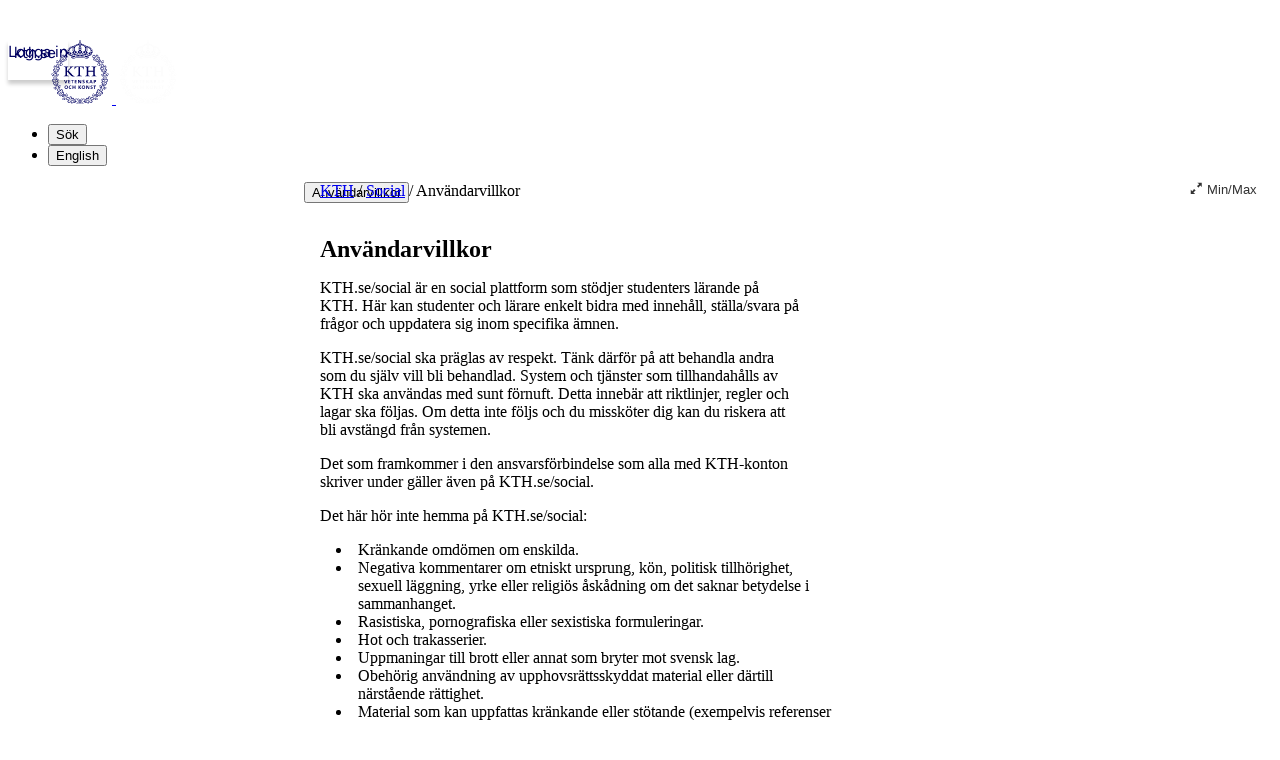

--- FILE ---
content_type: text/html; charset=utf-8
request_url: https://www.kth.se/social/terms/?next=/social/course/SF1626/page/faq-34/
body_size: 8673
content:
<!doctype html>

<html lang='sv'>
<head>
  <title>Användarvillkor | KTH</title>
  <!--[if IE]>
  <meta http-equiv="X-UA-Compatible" content="IE=edge">
  <![endif]-->
  <meta charset="utf-8"/>
  <meta name="viewport" content="width=device-width, initial-scale=1">
  <link rel="shortcut icon" href="/social/static/images/favicon.ico">
  <link rel="stylesheet" href="/social/static/compressed/css/social.6424a09483eb.css" type="text/css" media="all">
  <link rel="stylesheet" href="/social/static/compressed/css/social.f5d851b1206c.css" type="text/css" media="all">
  
  <script src="/social/static/compressed/js/preload.18a6d4f9a6bf.js"></script>
  




  <!-- Begin JavaScript contentId-1_1137647 -->
  <script>/* global klaroConfig */
var klaroConfig = {
    testing: false,
  acceptAll: true,
  styling: {
      theme: [],
  },
  htmlTexts: false,
  groupByPurpose: false,
  storageMethod: 'cookie',
  cookieDomain: 'kth.se',
  cookieExpiresAfterDays: 30,
  hideDeclineAll: false,
  translations: {
      sv: {
          service: {
            disableAll: {
              description: 'Använd detta reglage för att tillåta alla tjänster eller endast nödvändiga.',
              title: 'Ändra för alla tjänster',
            },
          },
          consentModal: {
            description:
              'Här kan du se och anpassa vilken information vi samlar om dig.',
          },
          privacyPolicy: {
              name: 'kakor',
              text: 'Läs mer om hur vi hanterar {privacyPolicy}.',
          },
          privacyPolicyUrl: 'https://www.kth.se/gemensamt/om-kakor-cookies-pa-kth-s-webbplats-1.844',
          consentNotice: {
              title: '',
              testing: '',
              description: 'Denna webbplats använder tjänster som kan lagra information om dig och hur du använder denna webbplats. Vissa tjänster är nödvändiga för att webbplatsen ska fungera och andra är valbara.',
              learnMore: 'Hantera valbara tjänster',
          },
          decline: 'Tillåt bara nödvändiga tjänster',
          ok: 'Tillåt alla tjänster',
          purposeItem: {
              service: 'Tjänster'
          },
            contextualConsent:{
                acceptAlways: 'Alltid',
                acceptOnce: 'Ja',
                description: 'Du har tidigare nekat visning av innehåll av typen "{title}". Vill du visa innehållet?',
          }
      },
      en: {
          service: {
            disableAll: {
              description: 'Use this slider to allow all cookies or only necessary.',
              title: 'Change for all services',
            },
          },
        consentModal: {
            description:
              'Here you can assess and customise the services we use on this website.',
          },
          privacyPolicy: {
              name: 'cookies',
              text: 'Find out more about our usage of {privacyPolicy}.',
          },
          privacyPolicyUrl: 'https://www.kth.se/en/gemensamt/om-kakor-cookies-pa-kth-s-webbplats-1.844',
          consentNotice: {
              title: '',
              testing: '',
              description: 'This website uses services that may store information about you and how you use the website. Some services are necessary for the website to work, and others are optional.',
              learnMore: 'Manage services',
          },
          decline: 'Accept only necessary services',
          ok: 'Accept all services',
          purposeItem: {
              service: 'Services'
          },
            contextualConsent:{
                acceptAlways: 'Always',
                acceptOnce: 'Yes',
                description: 'You have previously denied the display of content of the type "{title}". Do you want to show content?',
          }
      }
  },
  services: [
      {
          name: "required-consent",
          default: true,
          contextualConsentOnly: false,
          required: true,
          translations: {
              zz: {
                  title: 'Required Services',
                  description: 'These services are necessary for the site to function and cannot be turned off. They are usually used when you utilise a function on the website that needs an answer, such as setting cookies, logging in, or filling in a form.'
              },
              sv: {
                  title: 'Nödvändiga tjänster',
                  description: 'Dessa tjänster är nödvändiga för att webbplatsen ska fungera och kan inte stängas av. De används främst när du nyttjar en funktion på webbplatsen som behöver ett svar, exempelvis ställer in kakor, loggar in eller fyller i formulär.'
              },
          },
      },
      {
          name: "media-consent",
          default: false,
          translations: {
              zz: {
                  title: 'External media',
                  description: 'Media on the site embedded from external providers like Youtube, Vimeo and Kaltura. When these are played, the providers may use cookies and local storage.'
              },
              sv: {
                  title: 'Extern media',
                  description: 'Inbäddad media från externa leverantörer som Youtube, Vimeo och Kaltura. När media spelas upp kan leverantörerna använda sig av kakor och lokal lagring.'
              },
          },
      },
      {
        name: "service-consent",
        default: false,
        translations: {
          zz: {
            title: 'External Services',
            description: 'Embedded services by external providers such as forms, maps, chat applications et c. When these are loaded, the providers may use cookies and local storage.'
          },
          sv: {
            title: 'Externa tjänster',
            description: 'Inbäddade tjänster från externa leverantörer såsom formulär, kartor, chat-funktion et c. När tjänsterna laddas in kan leverantörerna använda sig av kakor och lokal lagring.'
          },
        },
      },
      {
          name: "analytics-consent",
          default: false,
          translations: {
              zz: {
                  title: 'Analytics and Tracking',
                  description: 'The website uses Matomo to evaluate and improve the website content, experience and structure. The information collected is anonymised and only stored at KTH servers.'
              },
              sv: {
                  title: 'Analys och spårning',
                  description: 'Webbplatsen använder Matomo för att utvärdera och förbättra webbplatsens innehåll, upplevelse och struktur. Insamlandet av informationen anonymiseras och lagras enbart på KTH-servrar.'
              },
          },
      },
      {
        name: "marketing-consent",
        default: false,
        translations: {
            zz: {
                title: 'Marketing',
                description: 'The website contains pages that, via cookies, communicate with advertising services and social media.'
            },
            sv: {
                title: 'Marknadsföring',
                description: 'På webbplatsen förekommer sidor som via kakor kommunicerar med annonseringstjänster och sociala medier.'
            },
        },
    }
    
  ]
}</script>
  
  
  <!-- End JavaScript contentId-1_1137647 -->



  
  
</head>
<body id="default"
      class="external kthsocial
          
       nosidebar_context no_subtype
       ">


  
<header class="kth-header external">
  <div class="kth-header__container">
    <a href="/" class="kth-logotype">
      <figure>
        <img class="blue" alt="Till KTH:s startsida" width="64" height="64" src="/social/static//logotype/logotype-blue.svg">
        <img class="white" alt="Till KTH:s startsida" width="64" height="64" src="/social/static//logotype/logotype-white.svg">
      </figure>
    </a>
    <!-- TODO: Consider adding the mega menu? -->

    <ul class="kth-header__tools">
      <li>
        <button class="kth-menu-item search">
          <span>Sök</span>
        </button>
        <dialog class="kth-menu-panel">
          <div class="kth-menu-panel__container search">
            <button class="kth-icon-button close" aria-label="Close"></button>
            <div class="kth-menu-panel__content search">
              <div class="block search default-size" lang='sv'><div id="widget_hsrrkqby" class="searchWidgetContainer"><div class="searchWidget"><div class="searchInputBar"><form class="searchInputForm" method="GET" role="search" action="https://www.kth.se/search"><div class="searchAutoCompleteField kth-search"><label class="inputbar-label" for="widget_hsrrkqby_search__Field">Sök bland kurser, personer, platser m m...</label><input id="widget_hsrrkqby_search__Field" name="q" autoComplete="off" type="text" maxLength="1024" value=""/><button type="submit"><span class="kth-visually-hidden">Sök</span></button></div><input type="hidden" name="urlFilter" value=""/><input type="hidden" name="entityFilter" value=""/><input type="hidden" name="metaSystemFilter" value="social"/><input type="hidden" name="documentFilter" value=""/><input type="hidden" name="filterLabel" value=""/><input type="hidden" name="l" value="sv"/><input type="hidden" name="noscript" class="noscriptInput" value=""/></form></div></div></div>

<script>
  (() => {
    const SCRIPT_PATH = 'https://www.kth.se/search/static/widget.js?v=2.0.0-20260121.1_6ae9e702'
    const STYLE_PATH = 'https://www.kth.se/search/static/widget.css?v=2.0.0-20260121.1_6ae9e702'
    const DATA_PATH = 'https://www.kth.se/search/widgetData.js?widgetId=widget_hsrrkqby&placeholder=S%C3%B6k%20bland%20kurser%2C%20personer%2C%20platser%20m%20m...&metaSystemFilter=social&l=sv'
    const WIDGET_ID = 'widget_hsrrkqby'
    const scriptAnchor = document.currentScript

    new IntersectionObserver((entries, observer) => {

      if (entries[0].target?.checkVisibility?.()) {

        if (!window.searchWidgetIsLoaded) {

          const styleElement = document.createElement('link')
          styleElement.href = STYLE_PATH
          styleElement.media = "screen"
          styleElement.rel = "stylesheet"
          styleElement.async = 1
          scriptAnchor.after(styleElement)

          const scriptElement = document.createElement('script')
          scriptElement.src = SCRIPT_PATH
          scriptElement.async = 1
          scriptAnchor.after(scriptElement)
        }

        const dataElement = document.createElement('script')
        dataElement.src = DATA_PATH
        dataElement.async = 1
        scriptAnchor.after(dataElement)

        window.searchWidgetIsLoaded = true
        observer.disconnect()
      }
    }).observe(document.getElementById(WIDGET_ID))
  })()
</script></div>
            </div>
          </div>
        </dialog>
      </li>

      
      <li>



    <form action="https://www.kth.se/social/i18n/setlang/" method="post" class="language"><input type="hidden" name="csrfmiddlewaretoken" value="zjxgPChmQw2EtCVG5gkY0KNwv3wrxyvrnjG9YaIo2yIyoetFUfZ4utQ51ma3TRns">
      
      <input type="hidden" name="language" value="en" />
      <button type="submit" class="to_en kth-menu-item language"><span>English</span></button>
      
    </form>

</li>
    </ul>
  </div>
</header>

  <div class="kth-content container department standard withMainMenu" id="page">
    <nav class="kth-local-navigation--mobile" aria-labelledby="kth-local-navigation-title--mobile">
      <button class="kth-button menu" id="kth-local-navigation-title--mobile">
        <span>Användarvillkor</span>
      </button>
      <dialog class="kth-mobile-menu left">
        <div class="kth-mobile-menu__navigation">
          <button class="kth-icon-button close">
            <span class="kth-visually-hidden">Stäng</span>
          </button>
        </div>
        <div class="mobile-menu__content">
          <a href="/social/terms/" class="kth-button back" aria-label='Ovanliggande nivå i struktur'>Användarvillkor</a>
          <ul id="mobileMenuList" class="menu navbar-nav">
          </ul>
        </div>
      </dialog>
    </nav>

    <div class="bodyWrapper ">
      
      <div class="articleWrapper">
        

<!-- context id:  -->
<nav class="social-breadcrums">
  <div id="breadcrums" class="breadcrums">
    <a href="https://www.kth.se/">KTH</a>

    
      <span class="separator">/</span>
      <a href="/social/">Social</a>
    

    
      <span class="separator">/</span>
      Användarvillkor
      
    
  </div>
</nav>

    
    


        <article id="article" class="article">
            
	<div id="socialTerms">
        
		<div id="termsText">
			<h2 id="about">Användarvillkor</h2>
        
			<p>KTH.se/social är en social plattform som stödjer studenters lärande på KTH. Här kan studenter och lärare enkelt bidra med innehåll, ställa/svara på frågor och uppdatera sig inom specifika ämnen.</p>
			<p>KTH.se/social ska präglas av respekt. Tänk därför på att behandla andra som du själv vill bli behandlad. System och tjänster som tillhandahålls av KTH ska användas med sunt förnuft. Detta innebär att riktlinjer, regler och lagar ska följas. Om detta inte följs och du missköter dig kan du riskera att bli avstängd från systemen.</p>
			<p>Det som framkommer i den ansvarsförbindelse som alla med KTH-konton skriver under gäller även på KTH.se/social.</p>
			<p>Det här hör inte hemma på KTH.se/social:</p>
			<ul>
				<li>Kränkande omdömen om enskilda. </li>
				<li>Negativa kommentarer om etniskt ursprung, kön, politisk tillhörighet, sexuell läggning, yrke eller religiös åskådning om det saknar betydelse i sammanhanget. </li>
				<li>Rasistiska, pornografiska eller sexistiska formuleringar. </li>
				<li>Hot och trakasserier. </li>
				<li>Uppmaningar till brott eller annat som bryter mot svensk lag. </li>
				<li>Obehörig användning av upphovsrättsskyddat material eller därtill närstående rättighet. </li>
                <li>Material som kan uppfattas kränkande eller stötande (exempelvis referenser till droger, våld, pornografi, diskriminering etc.).</li>
			</ul>
			<p>KTH.se/social får inte heller användas för kommersiella ändamål.</p>
			<p>KTH.se/social är ett stödverktyg för verksamheten på KTH och får endast användas inom ramen för detta. KTH:s verksamhet utgörs av utbildning, forskning, stödverksamhet samt facklig verksamhet. Syftet med gruppwebbarna i Social är att underlätta samarbeten inom dessa områden. KTH Social får inte användas för privata ändamål. Grupper får endast göras publika om de innehåller information av verksamhetskaraktär.</p>
        
        
			<h3 id="report">Anmälningar och dolt innehåll</h3>
			<p>Om du ser sidor/inlägg/kommentarer som strider mot lagen eller våra användarvillkor, anmäl detta genom att:</p>
			<ol>
				<li>Klicka på "Anmälan"-knappen som finns på inlägg, sidor och kommentarer. </li>
				<li>Förklara/motivera din anmälan. Det gör det lättare att göra en bra bedömning av din anmälan. </li>
				<li>Om du inte är inloggad, ange då en e-postadress. Anmälan kommer hamna i ett ärendehanteringssystem. </li>
				<li>Anmälan hanteras sedan i behörig ordning. </li>
			</ol>
			<p>När ett inlägg döljs kommer detta att visas för användaren. Beroende på innehållet kan KTH vara skyldig att föra informationen vidare till polis eller annan myndighet.</p>
        
        
			<h3 id="visibility">Synlighet</h3>
			<p>Viss information finns bara tillgänglig för personer med KTH-inloggning.</p>
			<p>Det är viktigt att de personer som av olika anledningar inte vill synas för alla på webben och KTH ska kunna delta i diskussioner. Därför finns möjligheten att begränsa synligheten på diskussioner som förs på KTH:s sociala webbplatser. Vill du av något skäl ändra denna synlighet i efterhand och andra personer har kommenterat, ska du inhämta tillstånd från dessa för att de ska veta i vilka sammanhang deras namn syns.</p>

			<h4>De nivåer som finns är följande:</h4>
			<p>På kurssidorna:</p>
			<ul>
				<li>Ingen begränsning (det syns för alla, även icke inloggade användare) </li>
				<li>Inloggad (Logga in kan alla som har ett KTH.se-konto) </li>
				<li>Studenter och lärare på kursen </li>
				<li>Endast lärarna </li>
			</ul>
			<p>På programsidorna:</p>
			<ul>
				<li>Ingen begränsning (det syns för alla, även icke inloggade användare) </li>
				<li>Inloggad (Logga in kan alla som har ett KTH.se-konto) </li>
				<li>Studenter och administrativ personal tillhörande programmet </li>
				<li>Endast administratörer </li>
			</ul>
			<p>På gruppsidorna (i hemliga grupper är det alltid endast administratörer som ser innehållet):</p>
			<ul>
				<li>Ingen begränsning (det syns för alla, även icke inloggade användare) </li>
				<li>Inloggad (Logga in kan alla som har ett KTH.se-konto) </li>
				<li>Endast administratörer </li>
			</ul>
			<p>Systemadministratörer kan alltid se det som har skrivits.</p>
			<p>Kom ihåg att KTH som statlig myndighet lyder under offentlighetsprincipen. Detta innebär att material som finns på KTH.se/social kan komma att utgöra allmänna handlingar, vilka måste lämnas ut vid en begäran om att få ta del av allmänna handlingar om inget annat följer av sekretessbestämmelse.</p>
		
        
			<h3 id="law">Lagen om ansvar för elektroniska anslagstavlor (SFS 1998:112)</h3>
			<p>Sidor/inlägg/kommentarer publiceras direkt utan någon förhandsgranskning och blir tillgängliga för andra enligt vad som framkommer under rubriken <em>Synlighet</em>.</p>
			<p>KTH.se/social tillhandahålls och övervakas i enlighet med Lagen om ansvar för elektroniska anslagstavlor (SFS 1998:112). Detta innebär att KTH regelbundet gör stickprovskontroller av publikt innehåll (innehåll tillgängligt för allmänheten). I enlighet med § 5 i ovan nämnda lag tas material vars innehåll strider mot gällande lagstiftning eller våra användarvillkor bort.<em> </em>KTH kommer således ta bort material som exempelvis innehåller nedsättande omdömen om kön, ras, religion eller sexuell läggning och material vars innehåll uppenbart innebär uppvigling, hets mot folkgrupp, barnpornografibrott, olaga våldsskildring eller om det är uppenbart att användaren gjort intrång i upphovsrätten eller därtill närstående rättighet.</p>
			<p>Användare och besökare uppmanas att anmäla material som bryter mot lag och våra användarvillkor via anmälningsfunktionen.</p>
			<p>Observera att du som lägger upp material på KTH.se/social personligen svarar för innehållet och således kan bli ansvarig om materialet strider mot lag. Beroende på innehållet kan KTH vara skyldig att föra informationen vidare till polis eller annan myndighet.</p>
		
        
			<h3 id="copyright">Upphovsrätt</h3>
			<p>Upphovsrätten ska respekteras av samtliga användare. Upphovsrätt innebär i korthet följande:</p>
			<p>Upphovsrätten regleras i lag (1960:729) om upphovsrätt till litterära och konstnärliga verk (nedan Upphovsrättslagen). Kompletterande bestämmelser finns i upphovsrättsförordningen (1993:1212) och internationella upphovsrättsförordningen (1994:193).</p>
			<p>Enligt Upphovsrättslagen har den som skapat ett litterärt eller konstnärligt verk upphovsrätt till verket oavsett om det är framställningar i tal eller skrift, datorprogram, databaser, musikaliska eller sceniska verk, filmverk, fotografiskt verk eller andra bildkonstverk, alster av byggnadskonst eller brukskonst eller verk som kommit till uttryck på annat sätt. Till litterära verk hänförs också kartor och andra i teckning, grafik eller i plastisk form utförda verk av beskrivande art. Med upphovsrätt avses en ensamrätt för rättighetsinnehavaren, dvs upphovsmannen eller den till vilken rätten gått över genom exempelvis avtal, att förfoga över verket genom att framställa exemplar av det och att göra det tillgängligt för allmänheten i ursprungligt eller ändrat skick samt i översättning eller bearbetning, i annan litteratur- eller konstart eller i annan teknik. Detta utgör de s.k ekonomiska rättigheterna. Till upphovsrätten är även en ideell rätt knuten – namnangivelserätten innebärande en rätt för upphovsmannen att bli namngiven då verket görs tillgängligt för allmänheten samt respekträtten innebärande ett skydd mot att verket förvanskas på ett kränkande sätt eller framförs i ett kränkande sammanhang. Skyddet för upphovsrätten till ett verk uppkommer automatiskt då verket skapas och varar som huvudregel under upphovsmannens livstid och 70 år efter det år då upphovsmannen avled.</p>
			<p>Var och en får citera ur offentliggjorda verk. Citatet måste dock göras i enlighet med god sed och får inte vara mer omfattande än vad som motiveras av ändamålet.</p>
			<p>För det fall ett verk har flera upphovsmän, vilkas bidrag inte kan urskiljas som självständiga verk, tillkommer upphovsrätten upphovsmännen gemensamt.</p>
			<p>Upphovsrättsintrång som sker uppsåtligen (dvs med avsikt) eller av grov oaktsamhet kan leda till straff i form av böter eller fängelse i upp till två år. Vidare kan intrång i upphovsrätten leda till skadeståndsansvar.</p>
			<p>Observera att du för att få använda andras verk således måste ha tillstånd från samtliga upphovsrättsinnehavare. Bryter du mot detta gör du dig skyldig till upphovsrättsintrång, vilket kan leda till åtal för brott mot upphovsrättslagen.</p>
			<p>För ytterligare information om upphovsrätt hänvisas till gällande lagstiftning.</p>
			<p><em>För lärare:</em> Observera att avtalet med Bonus Presskopia inte omfattar inscanning och digital lagring av verk, varför tillstånd måste inhämtas från samtliga upphovsmän för att få lägga upp andras verk på kth.se/social.</p>
		
        
			<p><em>Observera att användarvillkoren kan komma att ändras.</em></p>
        
		</div>
	</div>

        </article>
      </div>
      
    </div>
    


<nav id="mainMenu" class="col navbar navbar-expand-lg">
  <div id="navbarNav" class="collapse navbar-collapse show">
    
      <!-- No sidebar for you -->
    
    
  </div>
</nav>


  </div>
   <footer class="kth-footer external"><div class="kth-footer__content">




  <div class="columnSplitterWrapper" data-cid="1.202278" lang="sv">
    
    <div class="columnSplitter  using4Columns ">
      <div class="col c1">
        




  <div class="block list links defaultTheme" data-cid="1.202279" lang="sv">
    <h2>KTH</h2>
    
    <ul>
      <li><a href="/utbildning">Utbildning</a></li>
      <li><a href="/forskning">Forskning</a></li>
      <li><a href="/samverkan">Samverkan</a></li>
      <li><a href="/om">Om KTH</a></li>
      <li><a href="https://www.kth.se/student">Student på KTH</a></li>
      <li><a href="/alumni">Alumni</a></li>
      <li><a href="https://intra.kth.se/">KTH Intranät</a></li>
    </ul>
  </div>



      </div>
      <div class="col c2">
        




  <div class="block list links defaultTheme" data-cid="1.202289" lang="sv">
    <h2>Organisation</h2>
    
    <ul>
      <li><a href="/biblioteket">KTH Biblioteket</a></li>
      <li><a href="/om/organisation/kth-s-skolor-1.1071092">KTH:s skolor</a></li>
      <li><a href="/forskning/sarskilda-forskningssatsningar/kompetenscentra">Centrumbildningar</a></li>
      <li><a href="/om/organisation/rektor-och-ledning">Rektor och ledning</a></li>
      <li><a href="/om/organisation/vs-1.887371">KTH:s verksamhetsstöd</a></li>
    </ul>
  </div>



      </div>
      <div class="col c3">
        




  <div class="block list links defaultTheme" data-cid="1.202317" lang="sv">
    <h2>Tjänster</h2>
    
    <ul>
      <li><a href="https://www.kth.se/student/studier/schema">Schema</a></li>
      <li><a href="https://www.kth.se/student/kurser/kurser-inom-program">Kurs- och programkatalogen</a></li>
      <li><a href="https://canvas.kth.se">Lärplattformen Canvas</a></li>
      <li><a href="https://webmail.kth.se">Webbmejl</a></li>
    </ul>
  </div>



      </div>
      <div class="col c4">
        




  <article class="block teaser top white" data-cid="1.865130" lang="sv">
    
    <div class="teaserBody   ">
      
      <h2 class="teaserHeading">
        Kontakt
      </h2>
      <div class="lead">
        
        
      
        
        <p><strong>KTH</strong><br> <em>100 44 Stockholm<br> +46 8 790 60 00</em></p>
      
    
      </div>
      
    </div>
  </article>



        




  <div class="block list links defaultTheme" data-cid="1.582032" lang="sv">
    
    
    <ul>
      <li><a href="/om/kontakt">Kontakta KTH</a></li>
      <li><a href="/om/jobba-pa-kth?utm_source=footer&amp;utm_medium=web&amp;utm_campaign=jobb">Jobba på KTH</a></li>
      <li><a href="/om/kontakt/press?utm_source=footer&amp;utm_medium=web&amp;utm_campaign=press">Press och media</a></li>
      <li><a href="/om/kontakt/faktura-och-betalning-kth-1.2317">Faktura och betalning KTH</a></li>
      <li><a href="/gemensamt">Om KTH:s webbplatser</a></li>
      <li><a href="/gemensamt/tillganglighetsredogorelse-1.1007666">Tillgänglighetsredogörelse</a></li>
    </ul>
  </div>



      </div>
    </div>
  </div>


</div></footer>
  <script type="text/javascript">
    
    document.body.dataset.csrftoken = "zjxgPChmQw2EtCVG5gkY0KNwv3wrxyvrnjG9YaIo2yIyoetFUfZ4utQ51ma3TRns";
  </script>



  <script type="text/javascript">
    var LOCALE = "sv";
    var HAS_ACCEPTED_TERMS = false

    var JS_PATH = '/social/static/js/';
    var CSS_PATH = '/social/static/css/';
    
      jQuery.migrateMute = true;
    
  </script>
  
  <script type="text/javascript" async="async" src="/social/toolbar/widget.js"></script>
  <script src="/social/static/compressed/js/socialmain.c238dc8af660.js"></script>
  <script type="text/javascript" id="MathJax-script" async src="/social/static/js/mathjax/mathjax-3.2.0.js"></script>



</body>
</html>
